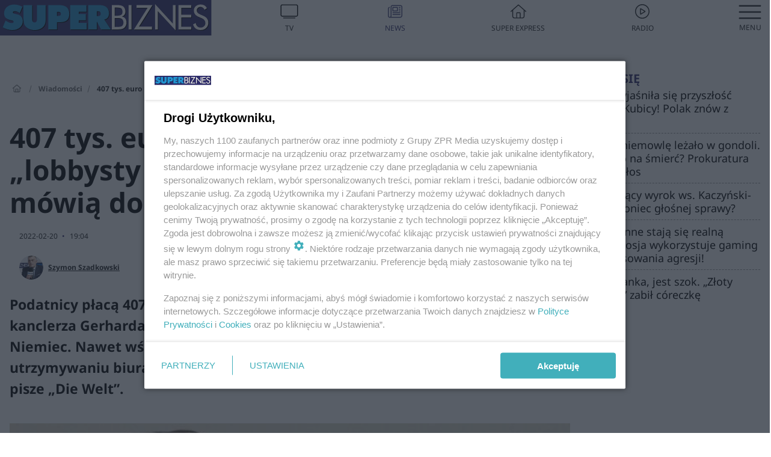

--- FILE ---
content_type: text/html; charset=utf-8
request_url: https://superbiz.se.pl/wiadomosci/407-tys-euro-na-utrzymanie-biura-lobbysty-putina-niemieccy-podatnicy-mowia-dosc-aa-Wm6H-DBP9-qepx.html
body_size: 19175
content:

<!DOCTYPE html>
<html lang="pl">
    <head>
        <meta charset="utf-8">
        <meta http-equiv="X-UA-Compatible" content="IE=edge">

                

        <!-- Favicon -->
<link rel="shortcut icon" href="/favicon.ico"/>
<link rel="icon" type="image/x-icon" sizes="96x96" href="/favicon_96x96.ico" />
<link rel="icon" type="image/x-icon" sizes="192x192" href="/favicon_192x192.ico" />

<!-- Apple Touch Icon -->
<link rel="apple-touch-icon" sizes="180x180" href="/apple-touch-icon.png" />
<link rel="apple-touch-icon" sizes="192x192" href="/web-app-manifest-192x192.png" />
<link rel="apple-touch-icon" sizes="512x512" href="/web-app-manifest-512x512.png" />

        
    
<link href="/media/desktop/zpr_layouts_web/css/wide_plugins.css?__1.2822.4" rel="stylesheet" type="text/css" />



        


  <link rel="stylesheet" type="text/css" href="/topboard.css">
  <script src="/media/desktop/zpr_layouts_web/js/topboard.js?__1.2822.4" async></script>



        
        

        <!-- hook_header_css -->
        
            
<!-- RENDER_LINK -->


    <link rel="preconnect"  href="https://smart.idmnet.pl" >



<link rel="stylesheet" type="text/css" href="/media/desktop/zpr_radios_web/css/mediateka_widget.css?__1.2822.4" >

        
        <!-- /hook_header_css -->

        <!--[if IE]>
        <link rel="stylesheet" type="text/css" href="/media/css/ie.css?__1.2822.4">
        <![endif]-->

        <!-- ticket112510 do przeniesienia w ramach porzadkowania analityki -->
        <script>
    class ViewSourceManager {
        constructor() {
            this.referrerUrl = document.referrer;
            this.currentDomain = window.location.hostname
            this.pageUrl = window.location.href
            this.sourceCookieName = "pageViewSource"
        }

        setCookie() {
            const sourceCookieValue = this.getSourceCookie()
            const mainDomain = this.getMainDomainName()

            if (this.sourceCookieExist(sourceCookieValue)) {
                this.updateCookie(sourceCookieValue, mainDomain)
            } else {
                const source = this.getSource()
                this.createCookie(source, mainDomain)
            }
        }

        getMainDomainName() {
            return this.currentDomain.substring(this.currentDomain.lastIndexOf(".", this.currentDomain.lastIndexOf(".") - 1) + 1);
        }

        getSourceCookie() {
            let sourceCookie = {};
            document.cookie.split(';').forEach(function(el) {
                let [key, value] = el.split('=');
                sourceCookie[key.trim()] = value;
            })
            return sourceCookie[this.sourceCookieName];
        }

        sourceCookieExist(sourceCookieValue) {
            return (typeof sourceCookieValue !== "undefined")
        }

        updateCookie(sourceCookieValue, mainDomain) {
            const reInt = /\d+/;
            let currentCount = null;
            let lastCount = sourceCookieValue.match(reInt);
            currentCount = parseInt(lastCount[0]) > 9 ? 10 : parseInt(lastCount[0]) + 1;
            console.log("lastCount: "+lastCount+"; currentCount: "+currentCount)
            let updatedSourceValue = sourceCookieValue.replace(lastCount, currentCount)
            document.cookie = `${this.sourceCookieName}=${updatedSourceValue};domain=${mainDomain};path=/`;
        }

        // order must be maintained
        getSource() {
            if (this.pageUrl.includes("utm_medium=push")) {
                return "push"
            }
            if (this.pageUrl.includes("utm_source=facebook") || this.pageUrl.includes("utm_medium=paidsocial")) {
                return "paid_facebook"
            }
            if (this.isDirect()) {
                return "direct"
            }
            if (this.referrerUrl.includes("quicksearchbox") || this.referrerUrl.includes("googleapis")) {
                return "google_discover"
            }
            if (this.referrerUrl.includes("www.google.")) {
                return "google_search"
            }
            if (this.referrerUrl.includes(".facebook.com")) {
                return "facebook"
            }
            return "other"
        }

        isDirect() {
            return (this.pageUrl === `https://www.${this.currentDomain}/` && (this.referrerUrl.includes("//www.google")) || this.referrerUrl === "")
        }

        createCookie(source, mainDomain) {
            document.cookie = `${this.sourceCookieName}=${source}_1;domain=${mainDomain};path=/`;
        }
    }

    const viewSourceManagerInstance = new ViewSourceManager()
    viewSourceManagerInstance.setCookie()
</script>

        <script>
var dataLayer = typeof dataLayer === "undefined" ? [] : dataLayer;
dataLayer.forEach((element, index) => {
    if ("objectId" in element || "objectType" in element) {
      delete dataLayer[index];
    }
  });
</script>
        <!-- hook_header_meta -->
        
            <meta name="robots" content="max-image-preview:large">
<script>
    
    var dataLayer = typeof dataLayer === "undefined" ? [] : dataLayer;
    dataLayer.push(
        {"objectId": "aa-Wm6H-DBP9-qepx", "objectType": "article", "title": "407 tys. euro na utrzymanie biura \u201elobbysty Putina\u201d. Niemieccy podatnicy m\u00f3wi\u0105 do\u015b\u0107!", "author": "Szymon Szadkowski", "authorId": "at-e11W-xh4H-tTqg", "pubdate": "2022-02-20T19:04+01:00", "createdDate": "2022-02-20T19:05+01:00", "editDate": "2022-02-20T20:23+01:00", "blockVideoOn": true, "blockGalleryOn": false, "blockQuizOn": true, "customOption": "", "zprShopping": false, "publish": true, "adult": false, "container": "pa-zitL-NW5x-am6M", "articleTemplate": "Domy\u015blny", "articleTags": "PUTIN, POLITYKA ZAGRANICZNA", "articleBlockCount": 6, "feedCount": 1, "articleSponsor": "", "sponsorType": "Brak", "openingComponent": "zdj\u0119cia", "articleOriginalObjectId": "aa-Wm6H-DBP9-qepx", "articleContainerAdd": "", "articleSpecialMark": "", "articleBlocks": "Tekst, Polecany Artyku\u0142, Tekst, Wideo, Tekst, Sonda", "hideLeadObject": false, "textStatus": "ozo"}
    )
    
</script>

<script type="text/javascript" src="https://cdn.questvert.pl/publishers/zpr/qpscript.js" ></script><!-- Marfeel Meta Tags -->

<meta property="mrf:tags" content="TextStatus:ozo" />
<script>
    
</script>
<script>
var dataLayer = typeof dataLayer === "undefined" ? [] : dataLayer;

dataLayer.forEach((element, index) => {
    if ("adblockStatus" in element || "section" in element) {
      delete dataLayer[index];
    }
  });

dataLayer.push({
    adblockStatus: typeof idmNetAdblockStatus === "undefined" ? "off" : "on",
    url: window.location.href,
})

dataLayer.push(
    {"domain": "se.pl", "adsOffStatus": false, "isPaid": false, "section": "superbiz_wiadomosci,superbiz", "pageType": "article"}
)

const sourceValForPrism = typeof viewSourceManagerInstance !== "undefined" ? viewSourceManagerInstance.getSourceCookie() : null;
if (sourceValForPrism) {
  dataLayer.push({sourcePrism:sourceValForPrism});
}

</script>
        
        <!-- /hook_header_meta -->

        


        
<script>
  window._taboola_notifications = window._taboola_notifications || [];
  window._taboola_notifications.push({ swPath: '/tb_sw.js' });
</script>
<script async src="https://cdn.taboola.com/webpush/publishers/1968634/taboola-push-sdk.js"></script>


        
<!-- Google Tag Manager -->
<script>(function(w,d,s,l,i){w[l]=w[l]||[];w[l].push({'gtm.start':
new Date().getTime(),event:'gtm.js'});var f=d.getElementsByTagName(s)[0],
j=d.createElement(s),dl=l!='dataLayer'?'&l='+l:'';j.async=true;j.src=
'https://www.googletagmanager.com/gtm.js?id='+i+dl;f.parentNode.insertBefore(j,f);
})(window,document,'script','dataLayer','GTM-53W55K9');</script>
<!-- End Google Tag Manager -->
<script>
function ads_slot_responded(){
	dataLayer.push({event: "slot_response_received_event"})
}

function ads_slot_requested(){
	dataLayer.push({event: "slot_requested_event"})
}

function addEventListenerOnce(event, fn) {
var func = function () {
	googletag.pubads().removeEventListener(event, func);
	fn();
};
googletag.pubads().addEventListener(event, func);
}
	window.googletag = window.googletag || {cmd: []};
	googletag.cmd.push(function() {
    dataLayer.push({event: "gam_library_loaded"})
	addEventListenerOnce("slotRequested", ads_slot_requested)
	addEventListenerOnce("slotResponseReceived", ads_slot_responded)
	})
</script>



        
        
            <!-- Facebook Pixel Code -->
<script>
    !function(f,b,e,v,n,t,s)
    {if(f.fbq)return;n=f.fbq=function(){n.callMethod?
    n.callMethod.apply(n,arguments):n.queue.push(arguments)};
    if(!f._fbq)f._fbq=n;n.push=n;n.loaded=!0;n.version="2.0";
    n.queue=[];t=b.createElement(e);t.async=!0;
    t.src=v;s=b.getElementsByTagName(e)[0];
    s.parentNode.insertBefore(t,s)}(window, document,"script",
    "https://connect.facebook.net/en_US/fbevents.js");
    fbq("init", "490206092400186");
    fbq("track", "PageView");
</script>
<noscript>
    <img height="1" width="1" style="display:none"
        src="https://www.facebook.com/tr?id=490206092400186&amp;ev=PageView&amp;noscript=1"/>
</noscript>
<!-- End Facebook Pixel Code -->
        

        <!-- hook_header -->
        
            <!-- CMP -->

<script>
/*******TCF 2.0******************/
window.sas_idmnet = window.sas_idmnet || {};
window.sas_idmnet.cmd = window.sas_idmnet.cmd || [];

// Wywołanie okna z konsoli  window.__tcfapi("displayCmpModal", 2, () => {});   do wykorzystania  np. pod przyciski  na stronie  w polityce cookie.

if (!sas_idmnet.tcf2){
  sas_idmnet.tcf2 = 1;

  window.cmpConfig = {
    worker: {
      cmpID: 225,
      iabVendorUrl: "https://smart.idmnet.pl/consent/",
      googleVendorUrl: "https://smart.idmnet.pl/consent/google-vendors.json",
      locale: "pl",
    },
    ui: {
      logoUrl: "https://www.se.pl/media/se/desktop/images/logo-superbiz.svg",
      consentText: "https://smart.idmnet.pl/consent/consent-grupazpr.json",
      theme: {
        textColor: "#000",
        secondaryTextColor: "#999",
        primaryColor: "#41afbb",
      },
    },
  };
  /*********************/
  "use strict";!function(){var e=function(){var e,t="__tcfapiLocator",a=[],r=window;for(;r;){try{if(r.frames[t]){e=r;break}}catch(e){}if(r===window.top)break;r=r.parent}e||(!function e(){var a=r.document,n=!!r.frames[t];if(!n)if(a.body){var s=a.createElement("iframe");s.style.cssText="display:none",s.name=t,s.id="iframe",a.body.appendChild(s)}else setTimeout(e,5);return!n}(),r.__tcfapi=function(){for(var e,t=arguments.length,r=new Array(t),n=0;n<t;n++)r[n]=arguments[n];if(!r.length)return a;if("setGdprApplies"===r[0])r.length>3&&2===parseInt(r[1],10)&&"boolean"==typeof r[3]&&(e=r[3],"function"==typeof r[2]&&r[2]("set",!0));else if("ping"===r[0]){var s={gdprApplies:e,cmpLoaded:!1,cmpStatus:"stub"};"function"==typeof r[2]&&r[2](s)}else a.push(r)},r.addEventListener("message",function(e){var t="string"==typeof e.data,a={};try{a=t?JSON.parse(e.data):e.data}catch(e){}var r=a.__tcfapiCall;r&&window.__tcfapi(r.command,r.version,function(a,n){var s={__tcfapiReturn:{returnValue:a,success:n,callId:r.callId}};t&&(s=JSON.stringify(s)),e&&e.source&&e.source.postMessage&&e.source.postMessage(s,"*")},r.parameter)},!1))};"undefined"!=typeof module?module.exports=e:e()}();
  /*********************/
}
</script>
<script type = "text/javascript" src="https://smart.idmnet.pl/consent/cmp-widget-latest.js" charset="UTF-8" async fetchpriority="high"> </script>

<!-- RENDER_CSS -->


    <link rel="stylesheet" type="text/css" href="/media/se/desktop/css/styleguide_se_new.css?__1.2822.4" >


<!-- ADS_HEAD -->

    <!-- SmartAdServer -->





<!-- SmartAdServer -->
 <!-- Wyłączenie ładowania zewnętrznych rzeczy -->
<script>
  var sas_idmnet = sas_idmnet || {}; sas_idmnet.cmd = sas_idmnet.cmd || [];
  var sas = sas || {}; sas.cmd = sas.cmd || [];
  var NzpPyBmOTGuZ = NzpPyBmOTGuZ || false;
</script>


<script id="gptScript" async src="https://securepubads.g.doubleclick.net/tag/js/gpt.js"></script>





  <script type="text/javascript" src="//smart.idmnet.pl/391093/smartConfig_1342342.js" async fetchpriority="high"></script>



<script type="text/javascript" src="//cdn2.pollster.pl/nw.js" async></script>

  <script type="text/javascript" src="//smart.idmnet.pl/prebidBoilerplate.js" async fetchpriority="high"></script>

<!-- /SmartAdServer -->
  
  <script type="text/javascript">
    var wbtg_value = 'cat=wiadomosci;art=aa-Wm6H-DBP9-qepx;notsafety=[omd_mcdonalds_wojna]';
    const sourceValForGAM = typeof viewSourceManagerInstance !== "undefined" ? viewSourceManagerInstance.getSourceCookie() : null;
    wbtg_value = sourceValForGAM ? `${wbtg_value};source=${sourceValForGAM}` : wbtg_value;
  </script>
  



    <!-- InStream -->








    <!-- ToWideo -->

<!-- end ToWideo -->


    <!-- InVideoGam -->


    <!-- FloorAd -->


    <!-- InAudioStreamGam -->

<link rel="stylesheet" type="text/css" href="/media/desktop/zpr_ads_web/css/videojs.ima.turbo.css?__1.2822.4">


<!-- META_TITLE -->
<title>407 tys. euro na utrzymanie biura „lobbysty Putina”. Niemieccy podatnicy mówią dość! - Super Biznes</title>
<!-- META -->
<meta name="description" content="Podatnicy płacą 407 tys. euro rocznie za personel pracujący w biurze byłego kanclerza Gerharda Schroedera (SPD) – potwierdziła w piątek Kancelaria Niemiec. Nawe...">

<!-- RENDER_CSS -->


    <link rel="stylesheet" type="text/css" href="/media/se/desktop/css/styleguide_se_superbiz.css?__1.2822.4" >



<!-- OPENGRAPH -->

    
        
            <link rel="preload" as="image" href="https://cdn.galleries.smcloud.net/t/galleries/gf-6L5A-KPMy-eStZ_gerhard-schroeder-wladimir-putin-1008x442.jpg" fetchpriority="high" />
        
    

<meta name="twitter:card" content="summary"/>
<meta property="og:title" content="407 tys. euro na utrzymanie biura „lobbysty Putina”. Niemieccy podatnicy mówią dość!" />
<meta property="og:url" content="https://superbiz.se.pl/wiadomosci/407-tys-euro-na-utrzymanie-biura-lobbysty-putina-niemieccy-podatnicy-mowia-dosc-aa-Wm6H-DBP9-qepx.html" />
<meta property="og:type" content="Article" />

<meta property="og:image" content="https://cdn.galleries.smcloud.net/t/galleries/gf-mF2G-vACH-fmby_gerhard-schroeder-wladimir-putin-1920x1080-nocrop.jpg" />
<meta name="twitter:image" content="https://cdn.galleries.smcloud.net/t/galleries/gf-mF2G-vACH-fmby_gerhard-schroeder-wladimir-putin-1920x1080-nocrop.jpg" />

<meta property="og:description" content="Podatnicy płacą 407 tys. euro rocznie za personel pracujący w biurze byłego kanclerza Gerharda Schroedera (SPD) – potwierdziła w piątek Kancelaria Niemiec. Nawe..." />

<!-- RENDER_LINK -->


    <link rel="alternate" type="application/rss+xml" href="https://superbiz.se.pl/rss_feed_1/" >



        
        <!-- /hook_header -->
        <!-- hook_header_extended -->
        
            

<!-- CANONICAL -->

<link rel="canonical" href="https://superbiz.se.pl/wiadomosci/407-tys-euro-na-utrzymanie-biura-lobbysty-putina-niemieccy-podatnicy-mowia-dosc-aa-Wm6H-DBP9-qepx.html" />



<link rel="preload" href="/media/desktop/css/quizv3.css?__1.2822.4" as="style">
<link rel="stylesheet" href="/media/desktop/css/quizv3.css?__1.2822.4" media="print" onload="this.media='all'" >
<noscript><link rel="stylesheet" href="/media/desktop/css/quizv3.css?__1.2822.4" ></noscript>
<script {&#x27;container_id&#x27;: &#x27;taboola-below-article-thumbnails&#x27;, &#x27;container_type&#x27;: &#x27;article&#x27;, &#x27;placement_name&#x27;: &#x27;Below Article Thumbnails&#x27;, &#x27;publisher_id&#x27;: &#x27;timezpr-network&#x27;} type="text/javascript">
    window._taboola = window._taboola || [];
    _taboola.push({article:'auto'});
    !function (e, f, u, i) {
      if (!document.getElementById(i)){
        e.async = 1;
        e.src = u;
        e.id = i;
        f.parentNode.insertBefore(e, f);
      }
    }(document.createElement('script'),
    document.getElementsByTagName('script')[0],
    '//cdn.taboola.com/libtrc/timezpr-network/loader.js',
    'tb_loader_script');
    if(window.performance && typeof window.performance.mark == 'function')
      {window.performance.mark('tbl_ic');}
</script>

        
        <!-- /hook_header_extended -->

        

        <!-- marfeel-static -->
<script type="text/javascript">
!function(){"use strict";function e(e){var t=!(arguments.length>1&&void 0!==arguments[1])||arguments[1],c=document.createElement("script");c.src=e,t?c.type="module":(c.async=!0,c.type="text/javascript",c.setAttribute("nomodule",""));var n=document.getElementsByTagName("script")[0];n.parentNode.insertBefore(c,n)}!function(t,c){!function(t,c,n){var a,o,r;n.accountId=c,null!==(a=t.marfeel)&&void 0!==a||(t.marfeel={}),null!==(o=(r=t.marfeel).cmd)&&void 0!==o||(r.cmd=[]),t.marfeel.config=n;var i="https://sdk.mrf.io/statics";e("".concat(i,"/marfeel-sdk.js?id=").concat(c),!0),e("".concat(i,"/marfeel-sdk.es5.js?id=").concat(c),!1)}(t,c,arguments.length>2&&void 0!==arguments[2]?arguments[2]:{})}(window,2716,{} /* Config */)}();
const isMarfeelInitialized = true;
</script>


        <!-- no-1644 -->
    </head>

    <body class="article-layout wide ">
        
<!-- Google Tag Manager (noscript) -->
<noscript><iframe src="https://www.googletagmanager.com/ns.html?id=GTM-53W55K9"
height="0" width="0" style="display:none;visibility:hidden"></iframe></noscript>
<!-- End Google Tag Manager (noscript) -->



        <div class="dummy_header" style="display: none;"></div>

        
            <div id='hook_body_start'><!-- ADS audience_targeting -->

<!-- ADS adblock -->

</div>
        

        <!-- stylebook topboard -->
        <section>
            <div class="zpr_box_topboard superbiz-se-pl_topboard" id="hook_box_topboard">
                <!-- hook_box_topboard -->
                
                    <!-- ADS top_0 -->

    <!-- SmartAdServer -->











<div id="top_0" class="zpr_top_0">
    
        <script type="text/javascript">
        try {
            sas_idmnet.cmd.push(function(){ sas_idmnet.release("top_0"); });
        } catch (ReferenceError) {console.log('Reklamy są wyłączone.');}
        </script>
    
</div>




<!-- ADS m_top_0 -->


                
                <!-- /hook_box_topboard -->
            </div>
        </section>
        <!--- / stylebook topboard -->

        <!-- gl_plugin header -->
        <header class="gl_plugin header">
            <!-- hook_top -->
            
                <div id='hook_top'>

 
 <div class="header-bar-wrapper">
    <div class="header-bar">
        
        <div class="header-bar__logo">
        <a href="https://superbiz.se.pl" >
            <img rel="preload" src="/media/se/desktop/images/logo-superbiz.svg" alt="Super Biznes"
            
             height="40" 
            >
        </a>
    </div>
     
    
    <div class="bottom-tap-bar">
        <div class="bottom-tap-bar-wrapper">
                
                <a href="https://tv.se.mediateka.pl" title="TV"  >
                    <div class="bottom-tap-bar-item ">
                        <div class="bottom-tap-bar-item__icon">
                            <img width="34" height="34" src="/media/se/desktop/images/tapbar-tv.svg" alt="TV">
                        </div>
                        <div class="bottom-tap-bar-item__text">
                            <span>TV</span>
                        </div>
                    </div>
                </a>
        
                <a href="https://superbiz.se.pl/wiadomosci/" title="News"  >
                    <div class="bottom-tap-bar-item ">
                        <div class="bottom-tap-bar-item__icon">
                            <img width="34" height="34" src="/media/se/desktop/images/tapbar-news.svg" alt="News">
                        </div>
                        <div class="bottom-tap-bar-item__text">
                            <span>News</span>
                        </div>
                    </div>
                </a>
        
                <a href="https://www.se.pl/" title="Super Express"  >
                    <div class="bottom-tap-bar-item ">
                        <div class="bottom-tap-bar-item__icon">
                            <img width="34" height="34" src="/media/se/desktop/images/tapbar-home.svg" alt="Super Express">
                        </div>
                        <div class="bottom-tap-bar-item__text">
                            <span>Super Express</span>
                        </div>
                    </div>
                </a>
        
                <a href="https://player.se.pl" title="Radio"  >
                    <div class="bottom-tap-bar-item ">
                        <div class="bottom-tap-bar-item__icon">
                            <img width="34" height="34" src="/media/se/desktop/images/tapbar-listen.svg" alt="Radio">
                        </div>
                        <div class="bottom-tap-bar-item__text">
                            <span>Radio</span>
                        </div>
                    </div>
                </a>
        
            <div class="bottom-tap-bar-item dots">
                <div class="bottom-tap-bar-item__dots">
                    ...
                </div>
            </div>
        </div>
    </div>
    
  </div>
</div>
<!--Bottom tap menu-->
<div class="bottom-tap-menu hide">
  <!--    menu left-->
  <div class="bottom-tap-menu-left">
    <ul>
        
        <li>
            <a href="/wiadomosci/" >Wiadomości</a>
            
        </li>
        
        <li>
            <a href="/technologie/" >Technologie</a>
            
        </li>
        
        <li>
            <a href="/firma/" >Firma</a>
            
        </li>
        
        <li>
            <a href="/prawo/" >Prawo</a>
            
        </li>
        
        <li>
            <a href="/agro/" >Agro</a>
            
        </li>
        
        <li>
            <a href="https://www.se.pl/" >Super Express</a>
            
        </li>
        
    </ul>
</div>
<!--    menu right-->
<div class="bottom-tap-menu-right">
    
  </div>
</div>
</div>
            
            <!-- /hook_top -->
        </header>

        <section class="main__section">
            <!-- zpr_screening -->
            <div class="zpr_screening">
                <section>
                    <!-- zpr_combo -->
                    <div class="zpr_combo">
                        
                        <!-- zpr_top1 -->
                        <div class="zpr_box_top1" id="hook_box_top1">
                            <!-- hook_box_top1 -->
                            
                               <!-- ADS top_1 -->

    <!-- SmartAdServer -->











<div id="top_1" class="zpr_top_1">
    
        <script type="text/javascript">
        try {
            sas_idmnet.cmd.push(function(){ sas_idmnet.release("top_1"); });
        } catch (ReferenceError) {console.log('Reklamy są wyłączone.');}
        </script>
    
</div>





                            
                            <!-- /hook_box_top1 -->
                        </div>
                        <!-- /zpr_top1 -->
                        

                        <!-- zpr_sky -->
                        <div class="zpr_skyscrapper">
                            <div class="zpr_box_sky" id="hook_box_sky">
                                <!-- hook_box_sky -->
                                
                                    
                                
                                <!-- /hook_box_sky -->
                            </div>
                         </div>
                        <!-- /zpr_sky -->
                    </div>
                    <!-- /zpr_combo -->
                </section>

                <section>
                    <!-- gl_wrapper -->
                    <div class="gl_wrapper">

                        

                        <!-- hook_pre_content -->
                        
                            
                        
                        <!-- /hook_pre_content -->

                        
                        <!-- row -->
                        <div class="row">
                            <!-- col-8 -->
                            <div class="col col-8">
                                <div class="main-content">
                                    <!-- hook_content -->
                                    
                                        <div id='hook_content'>
<!-- RICH_SNIPPET -->

<script type="application/ld+json">
{
    "@context": "http://schema.org",
    "headline": "407 tys. euro na utrzymanie biura „lobbysty Putina”. Niemieccy podatnicy mówią dość!",
    "image": {
        "@type": "ImageObject",
        "url": "//cdn.galleries.smcloud.net/t/galleries/gf-mF2G-vACH-fmby_gerhard-schroeder-wladimir-putin-1920x1080-nocrop.jpg",
        "width": 1920,
        "height": 1329
    },
    "author": [
        {"@type": "Person", "name": "Szymon Szadkowski", "url": "//superbiz.se.pl/autor/szymon-szadkowski-at-e11W-xh4H-tTqg/"}
    ],
    "datePublished": "2022-02-20T19:04:57+01:00",
    "dateModified": "2022-02-20T20:23:25+01:00",
    "publisher": {
        "@type": "Organization",
        "name": "Super Biznes",
        "logo": {
            "@type": "ImageObject",
            "url": "https://superbiz.se.pl/media/se/desktop/images/logo-superbiz.svg",
            "height": "32",
            "width": "188"
        }
    },
    "description": "Podatnicy płacą 407 tys. euro rocznie za personel pracujący w biurze byłego kanclerza Gerharda Schroedera (SPD) – potwierdziła w piątek Kancelaria Niemiec. Nawet wśród socjaldemokratów pojawiają się głosy przeciwne utrzymywaniu biura „lobbysty Putina” z pieniędzy niemieckich podatników – pisze „Die Welt”.",
    "mainEntityOfPage": "https://superbiz.se.pl/wiadomosci/407-tys-euro-na-utrzymanie-biura-lobbysty-putina-niemieccy-podatnicy-mowia-dosc-aa-Wm6H-DBP9-qepx.html",
    "sameAs": [
        
        "https://pl.wikipedia.org/wiki/Super_Express",
        
        "https://www.facebook.com/wwwsuperbiznes/"
        
    ],
    
    
    
    
    
    
    
    "about": [
        {"@type": "Thing", "name": "PUTIN"},{"@type": "Thing", "name": "POLITYKA ZAGRANICZNA"}
    ],
    "@type": "NewsArticle"
}
</script><!-- BREADCRUMB_V2 -->
<section>
    <nav class="row">
        <ol class="breadcrumb_v2">
            <li class="breadcrumb_v2-item"><a href="/">Strona główna</a></li>
            
                
                    <li class="breadcrumb_v2-item"><a href="/wiadomosci/">Wiadomości</a></li>
                
            
                
                    <li class="breadcrumb_v2-item">407 tys. euro na utrzymanie biura „lobbysty Putina”. Niemieccy podatnicy mówią dość!</li>
                
            
        </ol>
    </nav>
</section>
<script type="application/ld+json">
    {
        "@context": "https://schema.org",
        "@type": "BreadcrumbList",
        "itemListElement": [
        
            {"@type": "ListItem",
                "position": 1,
                "name": "Strona główna",
                "item": "https://superbiz.se.pl/"
            },
        
        
            {"@type": "ListItem",
             "position": 2,
             "name": "Wiadomości",
             "item": "https://superbiz.se.pl/wiadomosci/"
            },
        
            {"@type": "ListItem",
             "position": 3,
             "name": "407 tys. euro na utrzymanie biura „lobbysty Putina”. Niemieccy podatnicy mówią dość!",
             "item": "https://superbiz.se.pl/wiadomosci/407-tys-euro-na-utrzymanie-biura-lobbysty-putina-niemieccy-podatnicy-mowia-dosc-aa-Wm6H-DBP9-qepx.html"
            }
        
        ]
    }
</script>

<!-- WIDE_ARTICLE_VIEW_LEAD_FIRST -->









<!--lewa kolumna-->
<div class="gl_plugin article">
    <article article_uid="aa-Wm6H-DBP9-qepx" page_uid="pa-zitL-NW5x-am6M" class=" article__wide" data-video-position="30" exclude_zpr_shopping="False">

       
       

       

    <!--tytul-->
    <div class="title">
        <h1>407 tys. euro na utrzymanie biura „lobbysty Putina”. Niemieccy podatnicy mówią dość!</h1>
    </div>
    <!--/tytul-->

    <!--social+autor-->
    <div class="neck display-flex">
        <!--autor-->
        <div class="autor flex display-flex items-spaced-between">
            <!--authors-top-->
            
                




	<div class="article_authors_with_thumbnail">
	    
		
		    <div class="article_author">
		        
		            <a href="https://superbiz.se.pl/autor/szymon-szadkowski-at-e11W-xh4H-tTqg/">
		                <div class="article__author__croppimg">
		                    <img src="https://cdn.authors.smcloud.net/t/authors/ja_at-e11W-xh4H-tTqg_148x196.jpg" alt="Szymon Szadkowski" />
		                </div>
		            </a>
		        
				
		        <span class="h3">
		            <a href="https://superbiz.se.pl/autor/szymon-szadkowski-at-e11W-xh4H-tTqg/">Szymon Szadkowski</a>
		        </span>
		    </div>
		
	    
	</div>




            
            <!--/authors-top-->

            
            <span id="timezone" title="Europe/Warsaw" class="">
                <span class="h3 pub_time_date" >2022-02-20</span>
                <span class="h3 pub_time_hours_minutes">19:04</span>
            </span>
            

            
        </div>

        
        <!--Comments-buttons-top-->
        <div class="comments__hookTop"></div>
        <!--/Comments-buttons-top-->
        

        
            
<!-- SHARE_BUTTONS -->

<div class="share-buttons-wrapper">
    <span class="share-label">Czy ten artykuł był ciekawy? Podziel się nim!</span>
    <div class="share-buttons">
        <a rel="nofollow" class="fb-button" href="https://www.facebook.com/sharer/sharer.php?u=https://superbiz.se.pl/wiadomosci/407-tys-euro-na-utrzymanie-biura-lobbysty-putina-niemieccy-podatnicy-mowia-dosc-aa-Wm6H-DBP9-qepx.html%23source%3Dfb" target="_blank"></a>
        <a rel="nofollow" class="tt-button" href="https://www.twitter.com/share?url=https://superbiz.se.pl/wiadomosci/407-tys-euro-na-utrzymanie-biura-lobbysty-putina-niemieccy-podatnicy-mowia-dosc-aa-Wm6H-DBP9-qepx.html%23source%3Dtt" target="_blank"></a>
        <a rel="nofollow" class="mail-button" href="/cdn-cgi/l/email-protection#[base64]" target="_blank"></a>
    </div>
</div>

        
        <!--/autor-->
    </div>
    <!--/social+autor-->

    <!--lead-->
        <p class="lead">Podatnicy płacą 407 tys. euro rocznie za personel pracujący w biurze byłego kanclerza Gerharda Schroedera (SPD) – potwierdziła w piątek Kancelaria Niemiec. Nawet wśród socjaldemokratów pojawiają się głosy przeciwne utrzymywaniu biura „lobbysty Putina” z pieniędzy niemieckich podatników – pisze „Die Welt”.</p>
    <!--/lead-->

     <!-- plugin-lead-photo-top -->
    <div id="lead_object">
        

        
            
                <!-- gl_plugin photo -->
                
<!-- $Source$ -->
<!-- zdjęcie webp w artykule -->
<div class="single-photo hero with-frames ">
    
      <figure>
          
              <div>
                  <picture>
                   
                    <img src="https://cdn.galleries.smcloud.net/t/galleries/gf-3apL-PW22-su7Q_gerhard-schroeder-wladimir-putin-664x442.jpg" srcset="https://cdn.galleries.smcloud.net/t/galleries/gf-3apL-PW22-su7Q_gerhard-schroeder-wladimir-putin-664x442.jpg" alt="Podatnicy płacą 407 tys. euro rocznie za personel pracujący w biurze byłego kanclerza Gerharda Schroedera" data-link="https://cdn.galleries.smcloud.net/t/galleries/gf-3apL-PW22-su7Q_gerhard-schroeder-wladimir-putin-664x442.jpg" width="664" height="442"/>
                  </picture>
              </div>
          
          
            <div class="element__info"><p class="media__info">i</p></div>
            <figcaption class="h5">
                <span class="author">Autor: Associated Press</span>
                <span class="title">Podatnicy płacą 407 tys. euro rocznie za personel pracujący w biurze byłego kanclerza Gerharda Schroedera</span>
                
            </figcaption>
          
      </figure>
    
</div>
<!-- zdjęcie webp w artykule -->
<!-- /$Source$ -->
                <!--/gl_plugin photo -->
            
        
    </div>
    <!-- /plugin-lead-photo-top -->



       
        
        
        
        

        

        
        

        


        


        
            <script data-cfasync="false" src="/cdn-cgi/scripts/5c5dd728/cloudflare-static/email-decode.min.js"></script><script>inside1ArticleB = "\u003C!\u002D\u002D ADS inside_1_article_B \u002D\u002D\u003E\u000A\u000A    \u003C!\u002D\u002D SmartAdServer \u002D\u002D\u003E\u000A\u000A\u000A\u000A\u000A\u000A\u000A\u000A\u000A\u000A\u000A\u000A\u003Cdiv id\u003D\u0022inside_1_article_B\u0022 class\u003D\u0022zpr_inside_1_article_B\u0022\u003E\u000A    \u000A        \u003Cscript type\u003D\u0022text/javascript\u0022\u003E\u000A        try {\u000A            sas_idmnet.cmd.push(function(){ sas_idmnet.release(\u0022inside_1_article_B\u0022)\u003B })\u003B\u000A        } catch (ReferenceError) {console.log(\u0027Reklamy są wyłączone.\u0027)\u003B}\u000A        \u003C/script\u003E\u000A    \u000A\u003C/div\u003E\u000A\u000A\u000A\u000A\u000A";</script>
        

        

        
<div class="one_column_article__container">
        
        <div class="block_list__container">
            
                <!-- ARTICLE_BLOCK_TEXT -->

<p>Na wydatki, związane z zatrudnieniem personelu w biurze byłego kanclerza Gerharda Schroedera (SPD), z budżetu państwa <strong>popłynęło w zeszłym roku 407 tys.</strong> euro– poinformowała Kancelaria Niemiec na zapytanie posłów frakcji Lewicy.</p>
<h2><a href="https://superbiz.se.pl/wiadomosci/skandal-niemcy-z-rosjanami-chca-ominac-sankcje-i-dokonczyc-nordstream2-aa-TvfR-TSNy-ooFN.html" target="_blank"> Czytaj także: Skandal! Niemcy z Rosjanami chcą ominąć sankcje i dokończyć NordStream2</a></h2>
<p><strong>Schroeder, wieloletni przyjaciel rosyjskiego przywódcy Władimira Putina</strong>, jest szefem rady nadzorczej rosyjskiego państwowego koncernu energetycznego Rosnieft, ponadto zajmuje kierownicze stanowiska w Nord Stream i Nord Stream 2. Rosyjski koncern państwowy Gazprom poinformował niedawno, że Schroeder został kandydatem do rady nadzorczej.</p>

            
                <!-- ARTICLE_BLOCK_ONE_RECOMMENDED -->



    <div class="gl_plugin recommendedArticle" data-recommendation-id="polecany_artykul">
        <div class="recommendedArticle__title">
            <p>Polecany artykuł:</p>
        </div>
        <div class="recommendedArticle__link ctr_recommended_one_article">
            <a href="https://polityka.se.pl/wiadomosci/wojna-na-ukrainie-19-lutego-2022-relacja-na-zywo-aa-oxgs-c28s-BCXD.html"
               data-recommendation-id="polecany_artykul"
            >Wojna na Ukrainie: Biały Dom: w konsultacji z Niemcami zdecydowaliśmy, że Nord …</a>
        </div>
    </div>



            
                <!-- ARTICLE_BLOCK_TEXT -->

<p>Schroeder był kanclerzem Niemiec od 1998 do 2005 roku. Ostatnio wywołał oburzenie swoimi wypowiedziami, komentującymi kryzys na Ukrainie. Skrytykował m.in. <strong>żądania Ukrainy dotyczące dostaw broni, nazywając je „wymachiwaniem szabelką”.</strong> Kanclerz Olaf Scholz (SPD) skomentował tę wypowiedź, podkreślając, że Schroeder „nie wypowiada się w imieniu rządu federalnego”.</p>
<p>Byłoby pomocne, gdyby ktoś z SPD poprosił go (Schroedera - PAP) o <a href="https://superbiz.se.pl/wiadomosci/czy-rosja-odetnie-nam-gaz-mocne-slowa-sasina-aa-TswH-QeiT-xd7F.html" target="_blank">dobrowolną rezygnację z urzędu,</a> finansowanego przez państwo” – powiedziała Marie-Agnes Strack-Zimmermann, parlamentarzystka z FDP, uzasadniając: „Były kanclerz jest lobbystą Władimira Putina i interesów rosyjskiego przemysłu energetycznego</p>

            
                <!-- ARTICLE_BLOCK_VIDEO_NEW -->

    
    
        
        
            

<!-- VIDEO_YPLAYER -->

<div class="gl_plugin player video_player">

  
  <div class="player__title">Express Biedrzyckiej - gen. Waldemar Skrzypczak: Wojna nie skończy się na Ukrainie</div>
  

  


  

  <!-- ADS invideogam yplayer -->


  
  <script>
    window.IMA_VIDEO_PREROLL = true; 
  </script>
  



  <!-- dzieki powyzszemy tagowy, preroll bedzie w zmiennej window.IMA_VIDEO_PREROLL -->

  

  <!-- yplayer -->

  <div id="video-yplayer-vv-Aq9x-wmsx-z4Yd" style="aspect-ratio: 16/9 !important" class="bl"></div>


  <script type='text/javascript'>
    window.sanitizeGemiusProgramName = window.sanitizeGemiusProgramName || function(name) {
      return name.replaceAll(/[^a-zA-Z0-9ąćęłńóśźżĄĆĘŁŃÓŚŹŻ]/g, " ");
    };

    (function() {
      let videoUid = 'vv-Aq9x-wmsx-z4Yd';

      const getNextVideoApiUrl = (videoId) =>{
        return `${window.location.protocol}//${window.location.host}/videos/${videoId}/subsequent/`
      }
      window['player_init_vv-Aq9x-wmsx-z4Yd'] = () => ({
      on: {
        ready: function (e) {
          if (!e.sender.ad.available) {
            console.log("YPLAYER detect adblock");
            //document.querySelector('.block-detected').style.display = 'block';
          }
          
        },
        ended: async function (e) {
          const player = e.sender;

          const nextVideoApiUrl = getNextVideoApiUrl(videoUid);
          const response = await fetch(nextVideoApiUrl);
          if (!response.ok) {
            console.log("Problem z pobraniem kolejnego wideo=", videoUid);
            return;
          }

          let uid, url, title, length, turnOffAds;
          try {
            const data = await response.json();
            uid = data.uid;
            url = data.url;
            title = data.title;
            length = data.length;
            turnOffAds = String(data.turn_off_ads);
          } catch (error) {
            console.error("YPLAYER: Błąd parsowania JSON:", error);
            return;
          }

          const prerollUrl = await get_prerollUrl(uid, turnOffAds);

          videoUid = uid;

          player.setSource(YPlayer.source.HLS, {
            [YPlayer.stream.BASIC]: url
          }).then(function () {
             
            player.setProviderParameters(YPlayer.analyticsProvider.gemius, {
                programId: uid,
                programName: sanitizeGemiusProgramName(title),
                programDuration: length,
            });

            if(prerollUrl) {
              player.setProviderParameters(YPlayer.adProvider.google_ima, {
                url: {
                  [IAdProvider.adType.PREROLL]: prerollUrl
                }
              });
              player.ad.preroll = true;
            }
            player.volume = 0;
            player.play();
          });

          console.log("prerollUrl", prerollUrl)

        }
      }
    });

     window['player_creation_vv-Aq9x-wmsx-z4Yd'] = {
         video: true,
         container: '#video-yplayer-vv-Aq9x-wmsx-z4Yd',
         stream: 'https://cache.stream.smcdn.pl/tovid/_definst_/5/321/EBA326E4B96F47BFAD2EB8E1B8FDA4D3/087761cb-0b94-4fd8-9dba-c0fb4435b46f.mp4/playlist.m3u8',
         sourceProviders: 'hlsjs|videojs',
         source: 'hls',
         volume: 5,
         width: 1000,
         close: 'inline:delay=5000',
         autoplay: window.yplayerBlockAutoplayExists ? false : 'visible:100',
         //outstream: 'content',
         outstream: 'content:above:preroll:width=400',
         overlay: '<div $show="$player.paused" style="position: absolute; top: 0; left: 0;"><img src="https://static.stream.smcdn.pl/tovfr/6/321/88B03957EF9349219D673EFF31A13819/1.jpg" alt="" style="width: 100%;height: 100%;opacity: 0.5;" $onclick="$player.play()" /></div><div $show="$player.ad.progress" style="position: absolute; padding: 5px; top: 0; left: 0; color: white; font-size: 16px; background: black; line-height: 14px;">Dzięki reklamie ogladasz za darmo</div>',
         alignment: 'left|top',
         ui: {
             pauseAd: true,
             rounded: false
         },
         gemius: {
             playerId: 'Player_Grupa_ZPR_Media_Y',
             gemiusId: 'AkTglGrAtwMWLu2h5J6bi_W07H8pyyxTkw6K5lVoJdb.M7',
             resolution: '1280x720',
             programId: 'vv-Aq9x-wmsx-z4Yd',
             programName: sanitizeGemiusProgramName('Express Biedrzyckiej - gen. Waldemar Skrzypczak: Wojna nie skończy się na Ukrainie'),
             programDuration: '1460',
             programGenre: 3
         },

      lazyLoad: new Promise((resolve) => {

        function work_done() {
          get_prerollUrl('vv-Aq9x-wmsx-z4Yd', 'False').then((_prerollUrl) => {
            console.log("Otrzymalem z GAM", _prerollUrl);
            resolve({
              prerollUrl: _prerollUrl,
            })
          }).catch((_err) => resolve({
            prerollUrl: null
          }));
        }

        console.log('YPLAYER: waiting for something to load...');
        setTimeout(work_done, 1000);
      })
    };

    function get_prerollUrl(videoID, turn_off_ads) {
      if (typeof window.IMA_VIDEO_PREROLL == 'undefined' || turn_off_ads.toLowerCase() == 'true' || sas_idmnet.configReady === undefined) {
        console.log("YPLAYER Reklamy preroll wylaczone lub brak dla", videoID);
        console.log("YPLAYER not reklama why turn_off_ads", turn_off_ads.toLowerCase());
        console.log("YPLAYER not reklama why ", window.IMA_VIDEO_PREROLL);
        console.log("YPLAYER not sasidmnet", sas_idmnet.configReady);
      } else {
        console.log("YPLAYER, wysylam do GAM prosbe o reklamę dla ", videoID)
        return new Promise(function (resolve, reject) {
          sas_idmnet.cmd.push(function () {
            sas_idmnet.release_video(videoID)
              .then(resolve)
              .catch(reject);
          });
        });
      }
      return new Promise((resolve) => {
        console.log("YPLAYER: wyslam promise bez reklam");
        setTimeout(() => resolve(null), 1000);
      })
    };


    (function (z, p, r, m, e, d) {
      m = z.createElement(p), e = z.getElementsByTagName(p)[0];
      m.async = 1, d = new Date(), m.src = r + (r.includes('?') ? '&' : '?') + 'r=' + d.getFullYear() + d.getMonth() + d.getDate();
      (e) ? e.parentNode.insertBefore(m, e) : z.body.appendChild(m);
      })(document, 'script', `https://playerad-cdn.timesa.pl/loader.js?id=fa54595dce6d4e79bc872bbfa3b7eb96&init=player_init_vv-Aq9x-wmsx-z4Yd&creation=player_creation_vv-Aq9x-wmsx-z4Yd`);


      window.yplayerBlockAutoplayExists = true;
    })();
  </script>

  <!-- endyplayer -->


</div>





    <script type="application/ld+json">
        {
          "@context": "https://schema.org",
          "@type": "VideoObject",
          "name": "Express Biedrzyckiej - gen. Waldemar Skrzypczak: Wojna nie skończy się na Ukrainie",
          "description": "Express Biedrzyckiej - gen. Waldemar Skrzypczak: Wojna nie skończy się na Ukrainie",
          "thumbnailUrl": ["https://cdn.media.smcloud.net/t/videos/88B03957EF9349219D673EFF31A13819_1-1008x442.jpg","https://cdn.media.smcloud.net/t/videos/88B03957EF9349219D673EFF31A13819_1-664x442.jpg","https://cdn.media.smcloud.net/t/videos/88B03957EF9349219D673EFF31A13819_1-320x213.jpg","https://cdn.media.smcloud.net/t/videos/88B03957EF9349219D673EFF31A13819_1-148x96.jpg","https://cdn.media.smcloud.net/t/videos/88B03957EF9349219D673EFF31A13819_1-86x58.jpg"],
          "uploadDate": "2022-01-31T11:43:13+00:00",
          "contentUrl": "https://cache.stream.smcdn.pl/tovid/_definst_/5/321/EBA326E4B96F47BFAD2EB8E1B8FDA4D3/087761cb-0b94-4fd8-9dba-c0fb4435b46f.mp4/playlist.m3u8"
        }
    </script>



        
    


            
                <!-- ARTICLE_BLOCK_TEXT -->

<p>Nawet niektórzy politycy z jego rodzimej SPD zdystansowali się od wypowiedzi Schroedera i jego poczynań. <strong>„Powinien po prostu się zamknąć”</strong> – skomentowała Wiebke Esdar (SPD). „To bardzo niedobrze, że <strong>były kanclerz jest na liście płac Putina</strong>” – powiedział Rudolf Dressler (SPD), podkreślając, że zachowanie Schroedera jest „żenujące”.</p>

            
                <!-- ARTICLE_BLOCK_POLL -->




            
        </div>
     </div>


        

        

        

        
        <!--Comments-buttons-->
        <div class="comments__hookBottom"></div>
        <!--/Comments-buttons-->

        


        
        
    </article>
    
        <div class="mediateka-widget" data-recommendation-id="mediateka_in_article">
    <div class="mediateka-widget__logo">
        <a href="javascript:;" onclick="window.open('https://mediateka.pl/');return false;" data-recommendation-id="mediateka_in_article">
            <img src="https://mediateka.pl/media/mediateka/desktop/images/logo-mediateka2025-black.svg" width="160" height="30" alt="Mediateka logo" loading="lazy">
        </a>
    </div>
    <div class="mediateka-widget__links">
        <div class="mediateka__brands-links">
            
                <a href="javascript:;" onclick="window.open('https://player.se.pl/');return false;" class="mediateka__brands-link" data-recommendation-id="mediateka_in_article" data-radio-player-url="https://player.se.pl/">
                    <img src="https://cdn.files.smcloud.net/t/ac7eb6a2-97c9-4e62-bef6-ac338aa2661b.svg" width="24" height="24" alt="Mediateka ikona stacji" loading="lazy">
                </a>
            
                <a href="javascript:;" onclick="window.open('https://mediateka.pl/?stream_uid=hity_na_czasie');return false;" class="mediateka__brands-link" data-recommendation-id="mediateka_in_article" data-radio-player-url="https://mediateka.pl/?stream_uid=hity_na_czasie">
                    <img src="/media/icons/mediateka-eska.svg" width="24" height="24" alt="Mediateka ikona stacji" loading="lazy">
                </a>
            
                <a href="javascript:;" onclick="window.open('https://mediateka.pl/?stream_uid=eska2_warszawa');return false;" class="mediateka__brands-link" data-recommendation-id="mediateka_in_article" data-radio-player-url="https://mediateka.pl/?stream_uid=eska2_warszawa">
                    <img src="/media/icons/mediateka-eska2.svg" width="24" height="24" alt="Mediateka ikona stacji" loading="lazy">
                </a>
            
                <a href="javascript:;" onclick="window.open('https://mediateka.pl/?stream_uid=radio_eska_rock');return false;" class="mediateka__brands-link" data-recommendation-id="mediateka_in_article" data-radio-player-url="https://mediateka.pl/?stream_uid=radio_eska_rock">
                    <img src="/media/icons/mediateka-Erock.svg" width="24" height="24" alt="Mediateka ikona stacji" loading="lazy">
                </a>
            
                <a href="javascript:;" onclick="window.open('https://mediateka.pl/?stream_uid=vox_fm');return false;" class="mediateka__brands-link" data-recommendation-id="mediateka_in_article" data-radio-player-url="https://mediateka.pl/?stream_uid=vox_fm">
                    <img src="/media/icons/mediateka-vox.svg" width="24" height="24" alt="Mediateka ikona stacji" loading="lazy">
                </a>
            
        </div>
        <div class="mediateka__types-links">
            
                <a href="javascript:;" onclick="window.open('https://mediateka.pl/#wi-XFoP-qBCi-Bpoi');return false;" class="mediateka__types-link" data-recommendation-id="mediateka_in_article">
                    <img src="/media/icons/Mediateka-podcast.svg" width="24" height="24" alt="Mediateka ikona playlisty" loading="lazy">
                    Podcasty
                </a>
            
                <a href="javascript:;" onclick="window.open('https://mediateka.pl/#dedicated_streams_playlist');return false;" class="mediateka__types-link" data-recommendation-id="mediateka_in_article">
                    <img src="/media/icons/Mediateka-playlist.svg" width="24" height="24" alt="Mediateka ikona playlisty" loading="lazy">
                    Playlisty tematyczne
                </a>
            
        </div>
    </div>
    <div class="mediateka-widget__info">
        <p>Player otwiera się w nowej karcie przeglądarki</p>
    </div>
</div>

    

    
    
<!--    <script src="/media/desktop/js/audio_autoplay.js?__1.2822.4"></script>-->
</div>
<!--koniec lewej kolumny-->



<!-- TAGS_ARTICLE -->

    <div class="tags gl_plugin">
        <!-- podswietlany, aktywny element -->
        
            
                <div class="breadcrumb__item">
                    <a href="https://www.se.pl/temat/putin,tg-5XCm-UvCH-gsu9/" class="breadcrumb__link">PUTIN</a>
                </div>
            
        
            
                <div class="breadcrumb__item">
                    <a href="https://www.se.pl/temat/polityka-zagraniczna,tg-wGCH-eQEe-5ofY/" class="breadcrumb__link">POLITYKA ZAGRANICZNA</a>
                </div>
            
        
    </div>

</div>
                                    
                                    <!-- /hook_content -->
                                </div>
                            </div>
                            <!-- /col-8 -->

                            <!-- col-4 -->
                            <div class="col col-4">
                                <div class="aside">
                                    <!-- hook_content_right -->
                                    
                                        <div id='hook_content_right'>
<!-- _BASE_SECTION -->


<div class="section__container section__v4 section__light se v18_side"
     data-upscore-zone="se-T1RH-ZAxm-9QH1"
     data-recommendation-id="se-T1RH-ZAxm-9QH1"
>
    
        
        <div class="section__header">
            
                
                    
<div class="section__title">
    
        
            Dzieje się
        
    
</div>

                
            
            
        </div>
        
        
        
    
    
        <div class="section__slots">
            
    
        <div class="slot_container">
            <a href="https://supersport.se.pl/sporty-motorowe/wyscigi/nagle-wyjasnila-sie-przyszlosc-roberta-kubicy-polak-znow-z-ferrari-aa-XXBG-YGCr-Pnpm.html"
               title="Nagle wyjaśniła się przyszłość Roberta Kubicy! Polak znów z Ferrari"
               class="slot slot_1 type--articles  "
               data-box-id="se-T1RH-ZAxm-9QH1"
               data-box-art-id="aa-XXBG-YGCr-Pnpm"
               data-box-art-num="1"
               target="_self"
               data-recommendation-id="se-T1RH-ZAxm-9QH1"
            > Nagle wyjaśniła się przyszłość Roberta Kubicy! Polak znów z Ferrari </a>
        </div>
    
        <div class="slot_container">
            <a href="https://www.se.pl/warszawa/martwe-niemowle-lezalo-w-gongoli-zamarzlo-na-smierc-prokuratura-zabrala-glos-po-wstrzasajacej-interwencji-aa-UjkX-9UY2-F6ZU.html"
               title="Martwe niemowlę leżało w gondoli. Zamarzło na śmierć? Prokuratura zabrała głos"
               class="slot slot_2 type--articles  "
               data-box-id="se-T1RH-ZAxm-9QH1"
               data-box-art-id="aa-UjkX-9UY2-F6ZU"
               data-box-art-num="2"
               target="_self"
               data-recommendation-id="se-T1RH-ZAxm-9QH1"
            > Martwe niemowlę leżało w gondoli. Zamarzło na śmierć? Prokuratura zabrała głos </a>
        </div>
    
        <div class="slot_container">
            <a href="https://polityka.se.pl/wiadomosci/zaskakujacy-wyrok-ws-kaczynski-brejza-koniec-glosnej-sprawy-aa-gPeQ-esN5-ZY7y.html"
               title="Zaskakujący wyrok ws. Kaczyński-Brejza. Koniec głośnej sprawy?"
               class="slot slot_3 type--articles  "
               data-box-id="se-T1RH-ZAxm-9QH1"
               data-box-art-id="aa-gPeQ-esN5-ZY7y"
               data-box-art-num="3"
               target="_self"
               data-recommendation-id="se-T1RH-ZAxm-9QH1"
            > Zaskakujący wyrok ws. Kaczyński-Brejza. Koniec głośnej sprawy? </a>
        </div>
    
        <div class="slot_container">
            <a href="https://portalobronny.se.pl/polityka-obronna/gry-wojenne-staja-sie-realna-bronia-jak-rosja-wykorzystuje-gaming-do-finansowania-agresji-aa-BRyn-kuZm-oqZz.html"
               title="Gry wojenne stają się realną bronią. Rosja wykorzystuje gaming do finansowania agresji!"
               class="slot slot_4 type--articles  "
               data-box-id="se-T1RH-ZAxm-9QH1"
               data-box-art-id="aa-BRyn-kuZm-oqZz"
               data-box-art-num="4"
               target="_self"
               data-recommendation-id="se-T1RH-ZAxm-9QH1"
            > Gry wojenne stają się realną bronią. Rosja wykorzystuje gaming do finansowania agresji! </a>
        </div>
    
        <div class="slot_container">
            <a href="https://www.se.pl/trojmiasto/jeszcze-w-niedziele-szli-za-reke-dzien-pozniej-major-sop-zaatakowal-rodzine-zloty-czlowiek-zabil-coreczke-aa-jHvx-fw4x-hu81.html"
               title="Była sielanka, jest szok. „Złoty człowiek” zabił córeczkę"
               class="slot slot_5 type--articles  "
               data-box-id="se-T1RH-ZAxm-9QH1"
               data-box-art-id="aa-jHvx-fw4x-hu81"
               data-box-art-num="5"
               target="_self"
               data-recommendation-id="se-T1RH-ZAxm-9QH1"
            > Była sielanka, jest szok. „Złoty człowiek” zabił córeczkę </a>
        </div>
    

        </div>
    
    
        
    
</div>

</div>
                                    
                                    <!-- /hook_content_right -->

                                    <!--reklama-->
                                    <div class="side_box_container">
                                        <div class="zpr_box_half_page">
                                            <div class="half_page_sticky"></div>
                                            <div class="zpr_hp" id="hook_box_half_page">
                                                <!-- hook_box_half_page -->
                                                
                                                    <!-- ADS side_1 -->

    <!-- SmartAdServer -->











<div id="side_1" class="zpr_side_1">
    
        <script type="text/javascript">
        try {
            sas_idmnet.cmd.push(function(){ sas_idmnet.release("side_1"); });
        } catch (ReferenceError) {console.log('Reklamy są wyłączone.');}
        </script>
    
</div>





                                                
                                                <!-- /hook_box_half_page -->
                                            </div>
                                        </div>
                                    </div>

                                    <div class="zpr_box_side_bottom">
                                        <div class="rectangle_sticky"></div>
                                        <div class="zpr_rect" id="hook_box_side_bottom">
                                            <!-- hook_box_side_bottom -->
                                            
                                                
                                            
                                            <!-- /hook_box_side_bottom -->
                                        </div>
                                    </div>
                                </div>

                            </div>
                            <!-- /col-4 -->
                        </div>
                        <!-- /row -->
                        

                    </div>
                    <!-- /gl_wrapper -->
                </section>

                <section>
                    <div class="gl_wrapper">
                        <div class="row">
                            <div class="col col-12">
                                <div class="bottom_hook" id="hook_content_bottom">
                                    <!-- hook_content_bottom -->
                                    
<!-- LISTING -->

<!--   [superbiz.se.pl-generator] kolekcja wiadomości -->
<div class="gl_plugin listing listing-wi-KQPE-HWMV-hANs" data-upscore-zone="[superbiz.se.pl-generator] kolekcja wiadomości" data-recommendation-id="wi-KQPE-HWMV-hANs">
    
        
            
            <div id="wi-KQPE-HWMV-hANs" class="main-title-listing">
                
                    
    <a href="/wiadomosci/">Najnowsze z działu Wiadomości</a>

                
            </div>
            
            
        
    
    
    
    <div class="listing-container listing-container v30 display-flex">
        
    
        

<div class="element   type--article " >
    <div class="element__media ">
        <a href="https://superbiz.se.pl/wiadomosci/koniec-czekania-znamy-ostateczna-date-startu-ksef-ministerstwo-finansow-uspokaja-aa-KY6P-LGPh-gVAe.html" title="Koniec czekania! Znamy ostateczną datę startu KSeF. Ministerstwo Finansów uspokaja" data-box-id="cc-wawE-SmPr-syuh" data-box-art-id="aa-KY6P-LGPh-gVAe" data-box-art-num="1"  target="_self"   data-recommendation-id="wi-KQPE-HWMV-hANs">
            
                
        
        <img loading="lazy" src="https://cdn.galleries.smcloud.net/t/galleries/gf-mWev-GAC4-hLaL_faktury-nie-anulujesz-przewodnik-jak-uniknac-dotkliwych-kar-300x250.jpg" srcset="https://cdn.galleries.smcloud.net/t/galleries/gf-mWev-GAC4-hLaL_faktury-nie-anulujesz-przewodnik-jak-uniknac-dotkliwych-kar-300x250.jpg" alt="Koniec czekania! Znamy ostateczną datę startu KSeF. Ministerstwo Finansów uspokaja" data-link="https://cdn.galleries.smcloud.net/t/galleries/gf-mWev-GAC4-hLaL_faktury-nie-anulujesz-przewodnik-jak-uniknac-dotkliwych-kar-300x250.jpg" width="300" height="250" />

            
        </a>
    </div>
    
        
            
<div class="element__content">
    <div class="element__headline">
        
                <a href="https://superbiz.se.pl/wiadomosci/koniec-czekania-znamy-ostateczna-date-startu-ksef-ministerstwo-finansow-uspokaja-aa-KY6P-LGPh-gVAe.html" title="Koniec czekania! Znamy ostateczną datę startu KSeF. Ministerstwo Finansów uspokaja" data-box-id="cc-wawE-SmPr-syuh" data-box-art-id="aa-KY6P-LGPh-gVAe" data-box-art-num="1"  target="_self"   data-recommendation-id="wi-KQPE-HWMV-hANs">
                    <div class="element__superscription"><p>Rewolucja w fakturowaniu</p></div>
                    
                    Koniec czekania! Znamy ostateczną datę startu KSeF. Ministerstwo Finansów uspokaja
                    
                </a>
        

    </div>
    
</div>

        
    
</div>


    
        

<div class="element   type--article " >
    <div class="element__media ">
        <a href="https://superbiz.se.pl/wiadomosci/deweloper-nie-podniesie-ceny-mieszkania-po-podpisaniu-umowy-rzad-zmienia-przepisy-aa-hcrH-P9mL-V2NG.html" title="Deweloper nie podniesie ceny mieszkania po podpisaniu umowy!" data-box-id="cc-wawE-SmPr-syuh" data-box-art-id="aa-hcrH-P9mL-V2NG" data-box-art-num="2"  target="_self"   data-recommendation-id="wi-KQPE-HWMV-hANs">
            
                
        
        <img loading="lazy" src="https://cdn.galleries.smcloud.net/t/galleries/gf-Joxv-UhuD-ULWp_nowe-mieszkania-komunalne-jpg-300x250.jpg" srcset="https://cdn.galleries.smcloud.net/t/galleries/gf-Joxv-UhuD-ULWp_nowe-mieszkania-komunalne-jpg-300x250.jpg" alt="Deweloper nie podniesie ceny mieszkania po podpisaniu umowy!" data-link="https://cdn.galleries.smcloud.net/t/galleries/gf-Joxv-UhuD-ULWp_nowe-mieszkania-komunalne-jpg-300x250.jpg" width="300" height="250" />

            
        </a>
    </div>
    
        
            
<div class="element__content">
    <div class="element__headline">
        
                <a href="https://superbiz.se.pl/wiadomosci/deweloper-nie-podniesie-ceny-mieszkania-po-podpisaniu-umowy-rzad-zmienia-przepisy-aa-hcrH-P9mL-V2NG.html" title="Deweloper nie podniesie ceny mieszkania po podpisaniu umowy!" data-box-id="cc-wawE-SmPr-syuh" data-box-art-id="aa-hcrH-P9mL-V2NG" data-box-art-num="2"  target="_self"   data-recommendation-id="wi-KQPE-HWMV-hANs">
                    <div class="element__superscription"><p>Nowe przepisy</p></div>
                    
                    Deweloper nie podniesie ceny mieszkania po podpisaniu umowy!
                    
                </a>
        

    </div>
    
</div>

        
    
</div>


    
        

<div class="element   type--article " >
    <div class="element__media ">
        <a href="https://superbiz.se.pl/wiadomosci/rzad-tuska-zapowiada-podatek-cyfrowy-wiadomo-kto-go-zaplaci-aa-yxUs-NHvx-afN9.html" title="Rząd Tuska przedstawia projekt podatku cyfrowego" data-box-id="cc-wawE-SmPr-syuh" data-box-art-id="aa-yxUs-NHvx-afN9" data-box-art-num="3"  target="_self"   data-recommendation-id="wi-KQPE-HWMV-hANs">
            
                
        
        <img loading="lazy" src="https://cdn.galleries.smcloud.net/thumbs/gf-Q8XU-ZNMu-QbLY_donald-tusk-3-j.jpg" srcset="https://cdn.galleries.smcloud.net/thumbs/gf-Q8XU-ZNMu-QbLY_donald-tusk-3-j.jpg" alt="Rząd Tuska przedstawia projekt podatku cyfrowego" data-link="https://cdn.galleries.smcloud.net/thumbs/gf-Q8XU-ZNMu-QbLY_donald-tusk-3-j.jpg" width="300" height="250" />

            
        </a>
    </div>
    
        
            
<div class="element__content">
    <div class="element__headline">
        
                <a href="https://superbiz.se.pl/wiadomosci/rzad-tuska-zapowiada-podatek-cyfrowy-wiadomo-kto-go-zaplaci-aa-yxUs-NHvx-afN9.html" title="Rząd Tuska przedstawia projekt podatku cyfrowego" data-box-id="cc-wawE-SmPr-syuh" data-box-art-id="aa-yxUs-NHvx-afN9" data-box-art-num="3"  target="_self"   data-recommendation-id="wi-KQPE-HWMV-hANs">
                    <div class="element__superscription"><p>Podatek cyfrowy</p></div>
                    
                    Rząd Tuska przedstawia projekt podatku cyfrowego
                    
                </a>
        

    </div>
    
</div>

        
    
</div>


    
        

<div class="element   type--article " >
    <div class="element__media ">
        <a href="https://superbiz.se.pl/wiadomosci/szokujacy-koszt-pobytu-w-domu-seniora-ponad-22-tys-zlotych-miesiecznie-aa-wqy6-TTbm-gy85.html" title="Kryzys opieki senioralnej" data-box-id="cc-wawE-SmPr-syuh" data-box-art-id="aa-wqy6-TTbm-gy85" data-box-art-num="4"  target="_self"   data-recommendation-id="wi-KQPE-HWMV-hANs">
            
                
        
        <img loading="lazy" src="https://cdn.galleries.smcloud.net/t/galleries/gf-wQXf-WMNV-TPcJ_szacunkowe-koszty-miesiecznego-pobytu-w-domu-seniora-300x250.jpg" srcset="https://cdn.galleries.smcloud.net/t/galleries/gf-wQXf-WMNV-TPcJ_szacunkowe-koszty-miesiecznego-pobytu-w-domu-seniora-300x250.jpg" alt="Kryzys opieki senioralnej" data-link="https://cdn.galleries.smcloud.net/t/galleries/gf-wQXf-WMNV-TPcJ_szacunkowe-koszty-miesiecznego-pobytu-w-domu-seniora-300x250.jpg" width="300" height="250" />

            
        </a>
    </div>
    
        
            
<div class="element__content">
    <div class="element__headline">
        
                <a href="https://superbiz.se.pl/wiadomosci/szokujacy-koszt-pobytu-w-domu-seniora-ponad-22-tys-zlotych-miesiecznie-aa-wqy6-TTbm-gy85.html" title="Kryzys opieki senioralnej" data-box-id="cc-wawE-SmPr-syuh" data-box-art-id="aa-wqy6-TTbm-gy85" data-box-art-num="4"  target="_self"   data-recommendation-id="wi-KQPE-HWMV-hANs">
                    <div class="element__superscription"><p>Opieka senioralna</p></div>
                    
                    Kryzys opieki senioralnej
                    
                </a>
        

    </div>
    
</div>

        
    
</div>


    

        
    </div>
    
        
    
</div>



<div id="taboola-below-article-thumbnails"></div>
<script type="text/javascript">
  window._taboola = window._taboola || [];
  _taboola.push({
    mode: 'thumbnails-a',
    container: 'taboola-below-article-thumbnails',
    placement: 'Below Article Thumbnails',
    target_type: 'mix'
  });
  let widgetTaboola = document.querySelector("#taboola-below-article-thumbnails")
  let taboolaObserver = new MutationObserver(function(entires, observer) {
    entires.forEach(function(entry) {
      observer.disconnect()
      if (typeof(setVisibilityEvent) !== "undefined"){
          setVisibilityEvent(entry.target,"taboola")
      }
      else{
          console.log("nie znaleziono funkcji")
      }
    });
  });
  taboolaObserver.observe(widgetTaboola, {childList: true});
</script>

<!-- LISTING -->

<!--   [NCES] - RON -->
<div class="gl_plugin listing listing-nces  listing-wi-U6tD-z88K-MSvS" data-upscore-zone="[NCES] - RON" data-recommendation-id="wi-U6tD-z88K-MSvS">
    
        
            
            <div id="wi-U6tD-z88K-MSvS" class="main-title-listing">
                
                    
    
        <span>
            Nasi Partnerzy polecają 
        </span>
    

                
            </div>
            
            
        
    
    
    
    <div class="listing-container listing-ron-nces display-flex">
        
    

        
            

<div class="element item-sp  type--article">
    <div class="element__media ">
        <a href="//www.poradnikzdrowie.pl/zdrowie/niezbednik-pacjenta/lekarz-w-swiecie-online-jak-zmienia-sie-codzienna-praca-medykow-pracujacych-w-teleporadach-aa-KaYf-AHsx-4V3U.html#source=nces&amp;medium=coll" rel="nofollow" title="Lekarz w świecie online: jak zmienia się codzienna praca medyków pracujących w teleporadach?" data-box-id="cc-6gdZ-xFjw-KAEn" data-box-art-id="aa-KaYf-AHsx-4V3U" data-box-art-num="1"  target="_self"   data-recommendation-id="wi-U6tD-z88K-MSvS">
            
                
        <img loading="lazy" src="https://cdn.galleries.smcloud.net/thumbs/gf-CEAv-6Btd-s4bq_dwoch-panow-4-j.jpg" srcset="https://cdn.galleries.smcloud.net/thumbs/gf-CEAv-6Btd-s4bq_dwoch-panow-4-j.jpg, https://cdn.galleries.smcloud.net/thumbs/gf-CEAv-6Btd-s4bq_dwoch-panow-6-j.jpg 2x" alt="Lekarz w świecie online: jak zmienia się codzienna praca medyków pracujących w teleporadach?" data-link="https://cdn.galleries.smcloud.net/thumbs/gf-CEAv-6Btd-s4bq_dwoch-panow-4-j.jpg" width="320" height="213" />

            
        </a>
    </div>
    
<div class="element__content">
    <div class="element__headline">
        <a href="https://www.poradnikzdrowie.pl/zdrowie/niezbednik-pacjenta/lekarz-w-swiecie-online-jak-zmienia-sie-codzienna-praca-medykow-pracujacych-w-teleporadach-aa-KaYf-AHsx-4V3U.html#source=nces&amp;medium=coll" rel="nofollow" title="Lekarz w świecie online: jak zmienia się codzienna praca medyków pracujących w teleporadach?" data-box-id="cc-6gdZ-xFjw-KAEn" data-box-art-id="aa-KaYf-AHsx-4V3U" data-box-art-num="1"  target="_self"   data-recommendation-id="wi-U6tD-z88K-MSvS">
            Lekarz w świecie online: jak zmienia się codzienna praca medyków pracujących w teleporadach?
        </a>
    </div>
    <div class="element__extras">
        <div class="extras_component extras__component--spon">
            <p>Materiał sponsorowany</p>
        </div>
    </div>
</div>

</div>


        

    

        
            

<div class="element item-sp  type--article">
    <div class="element__media ">
        <a href="//www.mjakmama24.pl/zdrowie/dziecka/jak-pozbyc-sie-owsikow-praktyczne-wskazowki-dla-rodzicow-aa-8tuR-rVX3-hsMy.html#source=nces&amp;medium=coll" rel="nofollow" title="Jak pozbyć się owsików? Praktyczne wskazówki dla rodziców " data-box-id="cc-6gdZ-xFjw-KAEn" data-box-art-id="aa-8tuR-rVX3-hsMy" data-box-art-num="2"  target="_self"   data-recommendation-id="wi-U6tD-z88K-MSvS">
            
                
        <img loading="lazy" src="https://cdn.galleries.smcloud.net/t/galleries/gf-FWR4-PHkK-YtRQ_jak-pozbyc-sie-owsikow-praktyczne-wskazowki-dla-rodzicow-320x213.jpg" srcset="https://cdn.galleries.smcloud.net/t/galleries/gf-FWR4-PHkK-YtRQ_jak-pozbyc-sie-owsikow-praktyczne-wskazowki-dla-rodzicow-320x213.jpg" alt="Jak pozbyć się owsików? Praktyczne wskazówki dla rodziców " data-link="https://cdn.galleries.smcloud.net/t/galleries/gf-FWR4-PHkK-YtRQ_jak-pozbyc-sie-owsikow-praktyczne-wskazowki-dla-rodzicow-320x213.jpg" width="320" height="213" />

            
        </a>
    </div>
    
<div class="element__content">
    <div class="element__headline">
        <a href="https://www.mjakmama24.pl/zdrowie/dziecka/jak-pozbyc-sie-owsikow-praktyczne-wskazowki-dla-rodzicow-aa-8tuR-rVX3-hsMy.html#source=nces&amp;medium=coll" rel="nofollow" title="Jak pozbyć się owsików? Praktyczne wskazówki dla rodziców " data-box-id="cc-6gdZ-xFjw-KAEn" data-box-art-id="aa-8tuR-rVX3-hsMy" data-box-art-num="2"  target="_self"   data-recommendation-id="wi-U6tD-z88K-MSvS">
            Jak pozbyć się owsików? Praktyczne wskazówki dla rodziców 
        </a>
    </div>
    <div class="element__extras">
        <div class="extras_component extras__component--spon">
            <p></p>
        </div>
    </div>
</div>

</div>


        

    

        
    </div>
    
        
    
</div>




                                    <!-- /hook_content_bottom -->
                                </div>
                            </div>
                        </div>
                    </div>
                </section>


                <div class="gl_plugin footer">
                    
                        <!-- hook_footer -->
                        <div id='hook_footer'>


<!-- footer -->
<footer>
    <!-- gl_wrapper -->
    <div class="gl_wrapper">
        <div class="row">

            
            <div class="col col-3 logo">
                <a href="https://www.grupazpr.pl" target="_blank">
                    <img loading="lazy" src="/media/desktop/zpr_footer/images/logo-grupazpr.svg"
                            alt="group logo"
                         width="200"
                         height="92">
                </a>
            </div>
            
            
            <div class="col col-4 legal-info">
                <p class="h5">Żaden utwór zamieszczony w serwisie nie może być powielany i rozpowszechniany lub dalej rozpowszechniany w jakikolwiek sposób (w tym także elektroniczny lub mechaniczny) na jakimkolwiek polu eksploatacji w jakiejkolwiek formie, włącznie z umieszczaniem w Internecie bez pisemnej zgody właściciela praw. Jakiekolwiek użycie lub wykorzystanie utworów w całości lub w części z naruszeniem prawa, tzn. bez właściwej zgody, jest zabronione pod groźbą kary i może być ścigane prawnie.
                </p>
            </div>

            <!-- box about -->
            <div class="col col-3 about">
                <div class="h3">O nas <i class="fa fa-caret-down arrow-up-down" aria-hidden="true"></i></div>
                <ul>
                    
                        <li><a href="https://www.se.pl/redakcja/redakcja-se-pl-aa-Nxjf-oyM6-NQvb.html">kontakt i redakcja</a></li>
                    
                        <li><a href="https://www.se.pl/redakcja/prenumerata-aa-Uma5-joT8-vZty.html">prenumerata</a></li>
                    
                        <li><a href="https://www.se.pl/redakcja/reklama-w-portalu-www-se-pl-aa-x3jc-6BUD-ikPW.html">reklama</a></li>
                    
                </ul>
            </div>
            <!-- /box about -->

            <!-- box legal -->
            <div class="col col-3 legal">
                <div class="h3">Informacje prawne <i class="fa fa-caret-down arrow-up-down" aria-hidden="true"></i></div>
                <ul>
                    
                        <li>
                            <a href="https://rodo.grupazpr.pl/#time-regulamin-serwisow" rel="nofollow">Regulamin </a>
                        </li>
                    
                        <li>
                            <a href="https://www.grupazpr.pl/licencje_time.pdf" rel="nofollow">Licencje </a>
                        </li>
                    
                        <li>
                            <a href="https://rodo.grupazpr.pl/#time-polityka-prywatnosci-cookies" rel="nofollow">Polityka prywatności i cookies </a>
                        </li>
                    
                        <li>
                            <a href="https://rodo.grupazpr.pl/#time-dane-osobowe" rel="nofollow">Dane osobowe </a>
                        </li>
                    
                </ul>
            </div>
            <div class="serwis-list">
    
    <div onclick="toggleShowList()" class="show-list">Nasze serwisy <i class="fa fa-caret-down arrow-up-down" aria-hidden="true"></i></div>
    <div class="list">
        <ul>
            <li><span class="h5">Budowa i Wnętrza:</span></li>
            <li><a target="_blank" href="https://muratordom.pl/">Murator.pl</a></li>
            <li><a target="_blank" href="https://projekty.muratordom.pl/">Projekty.murator.pl</a></li>
            <li><a target="_blank" href="https://www.urzadzamy.pl/">Urzadzamy.pl</a></li>
            <li><a target="_blank" href="https://architektura.muratorplus.pl/">Architektura.murator.pl</a></li>
            <li><a target="_blank" href="https://www.muratorplus.pl/">Muratorplus.pl</a></li>
            <li><a target="_blank" href="https://haleprzemyslowe.muratorplus.pl/">Haleprzemyslowe.muratorplus.pl</a></li>
            <li><a target="_blank" href="https://obiektykomercyjne.muratorplus.pl/">Obiektykomercyjne.muratorplus.pl</a></li>
            <li><a target="_blank" href="https://obiektymieszkalne.muratorplus.pl/">Obiektymieszkalne.muratorplus.pl</a></li>
        </ul>
        <ul>
            <li><span class="h5">Zdrowie i parenting:</span></li>
            <li><a target="_blank" href="https://www.poradnikzdrowie.pl/">Poradnikzdrowie.pl</a></li>
            <li><a target="_blank" href="https://www.mjakmama24.pl/">Mjakmama.pl</a></li>
        </ul>
        <ul>
            <li><span class="h5">Hobby:</span></li>
            <li><a target="_blank" href="https://podroze.se.pl/">Podroze.pl</a> </li>
            <li><a target="_blank" href="https://beszamel.se.pl/">Beszamel.pl</a></li>
            <li><a target="_blank" href="https://www.poradyplus.pl/">Poradyplus.pl</a></li>
        </ul>
        <ul>
            <li><span class="h5">News:</span></li>
            <li><a target="_blank" href="https://www.se.pl/">Se.pl</a></li>
            <li><a target="_blank" href="https://superbiz.se.pl/">Superbiz.se.pl</a></li>
            <li><a target="_blank" href="https://superseriale.se.pl/">Superseriale.se.pl</a></li>
        </ul>
        <ul>
            <li><span class="h5">Radio:</span></li>
            <li><a target="_blank" href="https://www.eska.pl/">Eska.pl</a></li>
            <li><a target="_blank" href="https://dwa.eska.pl/">dwa.eska.pl</a></li>
            <li><a target="_blank" href="https://www.eskarock.pl/">Eskarock.pl</a></li>
            <li><a target="_blank" href="https://www.voxfm.pl/">Voxfm.pl</a></li>
            <li><a target="_blank" href="https://www.radioplus.pl/">RadioPLUS.pl</a></li>
            <li><a target="_blank" href="https://www.vibefm.pl/">Vibefm.pl</a></li>
        </ul>
        <ul>
            <li><span class="h5">Centrum Usług Wspólnych:</span></li>
            <li><a target="_blank" href="https://azb-cuw.pl/">azb-cuw.pl</a></li>
        </ul>
    </div>
    
    <div class="copyright variant2">
        <div class="copyright__text">&copy; 2026 Grupa ZPR Media, hosting: <a target="_blank" href="https://www.supermedia.pl/">Supermedia</a></div>
    </div>
</div>

        </div>
    </div>

</footer>
<!-- /footer -->

</div>
                        <!-- /hook_footer -->
                    
                    
                        <!-- hook_footer_extended -->
                        
                        <!-- /hook_footer_extended -->
                    
                </div>

                <div class="gl_plugin cookies">
                    
                        <!-- hook_footer_cookies -->
                        
                        <!-- /hook_footer_cookies -->
                    
                </div>

            </div>
            <!-- /zpr_screening -->
        </section>

        
            <!-- hook_layer -->
            
            <!-- /hook_layer -->
        

        
        

        <script async src="/media/desktop/zpr_layouts_web/js/common.min.js?__1.2822.4"></script>


        
        
            <!-- hook_end_body -->
            <div id='hook_end_body'><!-- ADS_END -->

    <!-- SmartAdServer -->



<script>
  function sendPushPlacements() {
    let placementsList = ["i2a","i3a","i4a","i5a","i6a","i7a","i8a","s1","s2","s3","t0","t1"];
    let allPlacements;

    if (typeof fixedPlacements === "undefined") {
      allPlacements = placementsList;
    } else {
      allPlacements = placementsList.concat(fixedPlacements || []);
    }

    dataLayer[0]["placements"] = allPlacements.toString()
    
    }
  sendPushPlacements();
</script>


    <!-- InStream -->


    <!-- ToWideo -->




    <!-- InVideoGam -->


    <!-- FloorAd -->
<script type="text/javascript">
    try {sas_idmnet.cmd.push(function(){ try {sas_idmnet.layerRelease()}catch (e){}});} catch (ReferenceError) {console.log('Reklamy są wyłączone.');}
</script>


    <!-- InAudioStreamGam -->


</div>
            <!-- /hook_end_body -->
        
        
            <!-- hook_end_body_extended -->
            <div id='hook_end_body_extended'>
<script type="text/javascript" src="/media/desktop/zpr_recommendations_web/js/promoted_object.min.js?__1.2822.4" async></script>
<script type="text/javascript" src="/media/desktop/js/article_ads_inserter.min.js?__1.2822.4" async></script>
<script type="text/javascript" src="/media/desktop/zpr_articles_web/js/video_placer.min.js?__1.2822.4" ></script>
<script type="text/javascript" src="/media/desktop/js/poll_quizv3.min.js?__1.2822.4" defer></script>
<script type="text/javascript" src="https://cdn.files.smcloud.net/t/videojs_8.10.0.js" defer></script><script {&#x27;container_id&#x27;: &#x27;taboola-below-article-thumbnails&#x27;, &#x27;container_type&#x27;: &#x27;article&#x27;, &#x27;placement_name&#x27;: &#x27;Below Article Thumbnails&#x27;, &#x27;publisher_id&#x27;: &#x27;timezpr-network&#x27;} type="text/javascript">
    window._taboola = window._taboola || [];
    _taboola.push({flush: true});
</script>

<script type="text/javascript" src="/media/desktop/zpr_headers_web/js/header_with_tapbar_double_menu.min.js?__1.2822.4" defer></script></div>
            <!-- /hook_end_body_extended -->
        
    
    <a href="/cdn-cgi/l/email-protection#33565547525f5a521d505b5c505b5f527340464356415e56575a521d435f" class="link__hide" style="display: none;">email</a>
    <!-- SENTRY-->
    
    <!-- /SENTRY-->

    <!-- LAYOUT -->
    <script data-cfasync="false" src="/cdn-cgi/scripts/5c5dd728/cloudflare-static/email-decode.min.js"></script></body>
</html>


--- FILE ---
content_type: text/css
request_url: https://superbiz.se.pl/media/se/desktop/css/styleguide_se_superbiz.css?__1.2822.4
body_size: 1304
content:
:root {
    --color-main: #2E2C6A;
    --color-main-second: #2293D0;
    --color-quiz: #2E2C6A;
    --color-gallery: #2E2C6A !important;
}

header .bottom_menu,
.breadcrumb__item.breadcrumb__item--highlight a,
.listing-container.hero-img-half .listing-item:first-child .item-description:after,
.listing-container.listing-vertical-full .listing-item .item-description:after,
.listing-container.hero-img .listing-item:first-child .item-description .listing-title:after,
.listing .button,
.lead-gallery-more a,
.lead-gallery .lead-gallery-more,
article .lead:after, article ul li:before,
.highlight__button .hightlight__button-link,
.read-full__button {
	background-color: var(--color-main);
}
.blockinfo__text h1,
.paginacja li.active a,
.single-photo figure figcaption span.link a,
article table a,
article > a,
article li a,
article > div p a,
article > div a p,
article > p a,
.blockinfo__text h1,
.highlight__title .hightlight__text {
	color: var(--color-main);
}
.blockinfo__text h1,
.breadcrumb__item--highlight .breadcrumb__link,
.breadcrumb__item a,
.expert-block .expert-text h2,
.main-title-listing,
.dedykowany-box-title,
.listing .button,
.lead-gallery-more a,
.blockinfo__text h1,
.highlight__title .hightlight__text,
.read-full__button,
.article-layout article .quizv2 .answer__label:before,
.article-layout .quizv2 .answer__input:checked+.answer__label {
	border-color: var(--color-main);
}
/*-------
 logo superbiz
---------*/
header .mobile-box .logo {
    width: 404px;
}
/*------
hover
-------*/
.product-cards.layout_1 {
    border: 1px solid var(--color-main);
}
.product-cards__details{
    border-left: 1px solid var(--color-main);
}
.product-cards__buy button{
    background: var(--color-main);
}
.product-cards.layout_1.double .product-cards__item {
    border: 1px solid var(--color-main);
}
.product-cards.layout_2{
    border: 1px solid var(--color-main);
}
.product-cards.layout_2.double .product-cards__item{
    border: 1px solid var(--color-main);
}
.product-card__description ul li:before {
    background: black;
}
.gl_plugin.logo a {
    background: white;
    display: block;
    padding: 0px;
}

/* Porady eksperta */
.advice__item:before {
	background-color: var(--color-main);
}
.advice__item a {
	color: var(--color-main);
}
/* /Porady eksperta */

.block_list__container a,
article li a, 
.article li a {
    color: var(--color-main);
}

.advice__item:before {
	background-color: var(--color-main);
}
  
.advice__item a {
	color: var(--color-main);
}

/* Listing Mediateka */
.listing.actions_logo.mediateka_listing {
	margin-left: 0;
}

.listing.actions_logo.mediateka_listing .element, 
.listing.actions_logo.mediateka_listing .element__media, 
.listing.actions_logo.mediateka_listing .element img {
    min-width: 180px !important;
    width: 180px !important;
}
/* /Listing Mediateka */

/* header z tapbarem */
.header .header-bar.active .bottom-tap-bar .bottom-tap-bar-item.dots,
.header .bottom-tap-menu .bottom-tap-menu-left .left-menu-submenu-more {
    background-color: var(--color-main);
}

.header .header-bar .bottom-tap-bar .bottom-tap-bar-item {
	right: -58px;
}

.header .header-bar.active {
    border-bottom: 3px solid var(--color-main);
}

.header .bottom-tap-menu .bottom-tap-menu-right .menu-right-title, 
.header .bottom-tap-menu .bottom-tap-menu-right .menu-right-title a,
.header .bottom-tap-menu ul li a:hover,
.header .header-bar .bottom-tap-bar .bottom-tap-bar-item__dots:hover, 
.header .header-bar .bottom-tap-bar .bottom-tap-bar-item:hover .bottom-tap-bar-item__text span,
.header .header-bar:not(.active) .bottom-tap-bar .bottom-tap-bar-item__dots:hover::after {
    color: var(--color-main);
}

.header .bottom-tap-menu .bottom-tap-menu-left li.submenu-active .left-menu-submenu {
    border-top: 1px solid var(--color-main);
}

.header .header-bar .bottom-tap-bar .bottom-tap-bar-item:hover .bottom-tap-bar-item__text span,
.header .header-bar .bottom-tap-bar .bottom-tap-bar-item.active .bottom-tap-bar-item__text span {
    color: var(--color-main);
}

.header .header-bar .bottom-tap-bar .bottom-tap-bar-item.dots:not(.active):hover .bottom-tap-bar-item__dots::after {
    color: var(--color-black);
}

.header .header-bar .bottom-tap-bar .bottom-tap-bar-item:hover .bottom-tap-bar-item__icon img,
.header .header-bar .bottom-tap-bar .bottom-tap-bar-item.active .bottom-tap-bar-item__icon img,
.header .header-bar:not(.active) .bottom-tap-bar .bottom-tap-bar-item.dots:hover .bottom-tap-bar-item__dots {
    -webkit-filter: invert(15%) sepia(46%) saturate(2421%) hue-rotate(225deg) brightness(89%) contrast(91%);
    filter: invert(15%) sepia(46%) saturate(2421%) hue-rotate(225deg) brightness(89%) contrast(91%);  
}

/* podcasts player */
.podcasts-player .vjs-control-bar .vjs-play-control,
.podcasts-player .vjs-control-bar,
.podcasts-player .vjs-playlist-vertical .vjs-playlist-item,
.podcasts-player .vjs-playlist .vjs-selected,
.podcasts-player .vjs-playlist .vjs-playlist-thumbnail-placeholder {
    background-color: var(--color-main) !important;   
}
.podcasts-player .podcasts-player__title {
    color: var(--color-main) !important; 
}
/* /podcasts player */

.tags .breadcrumb__link {
    border: 1px solid var(--color-main);
    color: var(--color-main);
}

.section__container.superbiz .slot__content .slot__superscription p,
.wide .element__media .media__count, 
.wide .slot__image .media__count {
    background-color: var(--color-main) !important; 
}

.section__container.superbiz .section__more-button .more-button {
    border: 1px solid var(--color-main) !important; 
}

.section__v1 .section__header .section__title a, 
.section__v1 .section__header .section__title, 
.section__v2 .section__header .section__title a, 
.section__v2 .section__header .section__title, 
.section__v3 .section__header .section__title a, 
.section__v3 .section__header .section__title, 
.section__v3 .section__header .section__title h2, 
.section__v3 .section__header .section__title h3,
.section__v4 .section__title h2,
.section__v4 .section__title a,
.section__v4 .section__title {
    color: var(--color-main);
}

.main-layout .player--main.video-player-sg {
    background-image: url(https://cdn.files.smcloud.net/t/player_sport_superbiz.jpg);
    background-repeat: no-repeat;
    background-size: cover;
    background-position: right;
}

.main-layout .video-player-sg .player__header {
    display: none;
}

.main-layout .player--main.video-player-sg .video_player__aspect_ratio,
.main-layout .video-player-sg .video-js, 
.main-layout .video-player-sg video,
.main-layout .video-player-sg .player__media {
    width: 760px !important;
    max-width: 760px;
    height: 428px !important;
}

.main-layout .listing.actions_logo.mediateka_listing,
.page-layout .listing.actions_logo.mediateka_listing {
    width: 100%;
}

.header .bottom-tap-bar-item.dots.active .bottom-tap-bar-item__dots {
    filter: invert(49%) sepia(70%) saturate(760%) hue-rotate(164deg) brightness(87%) contrast(86%); 
}
.header .bottom-tap-bar-item.dots.active .bottom-tap-bar-item__dots::after {
    color: var(--color-main-second);
}